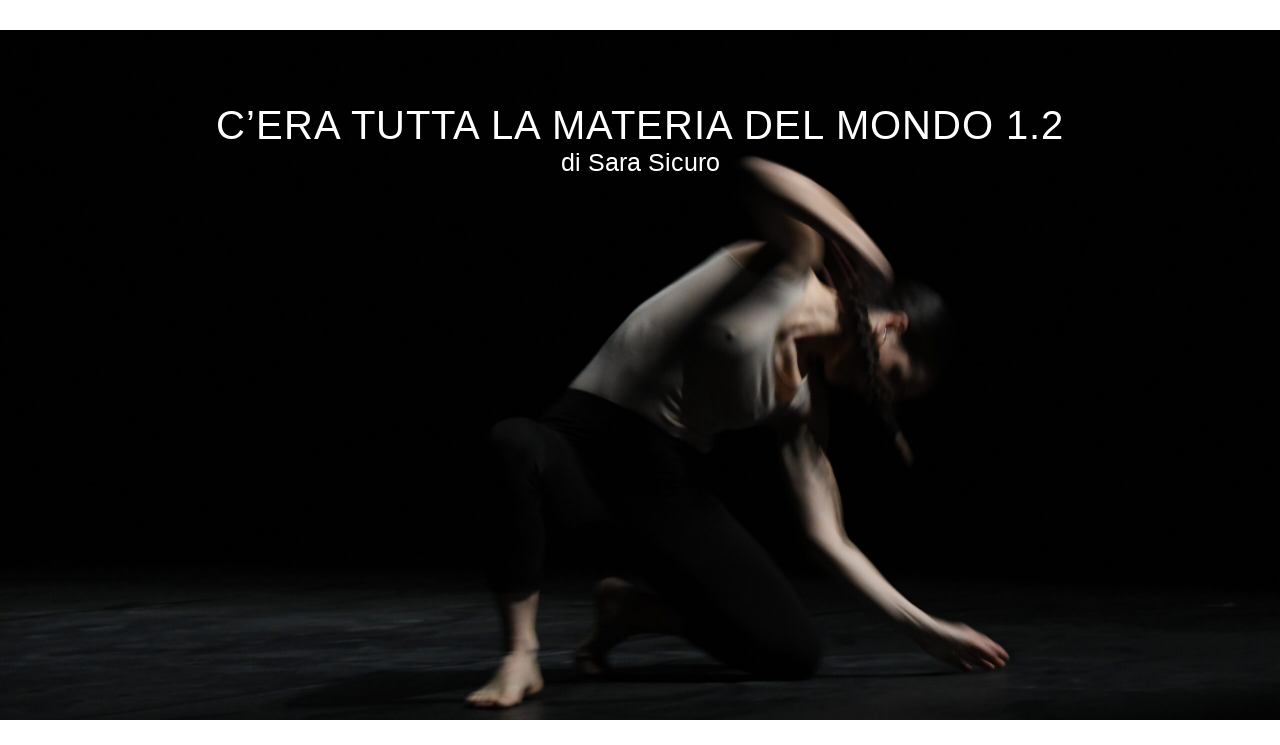

--- FILE ---
content_type: text/html; charset=UTF-8
request_url: https://www.artinvita.com/cera-tutta-la-materia-del-mondo-1-2/
body_size: 14743
content:
	<!DOCTYPE html>
<html lang="it-IT">
<head>
	<meta charset="UTF-8" />
	
	<title>C’ERA TUTTA LA MATERIA DEL MONDO 1.2 - Artinvita</title>

	
			
						<meta name="viewport" content="width=device-width,initial-scale=1,user-scalable=no">
		
	<link rel="profile" href="https://gmpg.org/xfn/11" />
	<link rel="pingback" href="https://www.artinvita.com/xmlrpc.php" />
            <link rel="shortcut icon" type="image/x-icon" href="https://www.artinvita.com/wp-content/uploads/2025/02/cropped-logo-2025_no-fondo.png">
        <link rel="apple-touch-icon" href="https://www.artinvita.com/wp-content/uploads/2025/02/cropped-logo-2025_no-fondo.png" />
    	<link href='//fonts.googleapis.com/css?family=Raleway:100,200,300,400,500,600,700,800,900,300italic,400italic,700italic' rel='stylesheet' type='text/css'>
<script type="application/javascript">var QodeAjaxUrl = "https://www.artinvita.com/wp-admin/admin-ajax.php"</script><meta name='robots' content='index, follow, max-image-preview:large, max-snippet:-1, max-video-preview:-1' />

	<!-- This site is optimized with the Yoast SEO plugin v26.8 - https://yoast.com/product/yoast-seo-wordpress/ -->
	<meta name="description" content="C’era tutta la materia del mondo 1.2. è un progetto performativo e di comunità, che indaga la relazione tra luoghi e mestieri." />
	<link rel="canonical" href="https://www.artinvita.com/cera-tutta-la-materia-del-mondo-1-2/" />
	<meta property="og:locale" content="it_IT" />
	<meta property="og:type" content="article" />
	<meta property="og:title" content="C’ERA TUTTA LA MATERIA DEL MONDO 1.2 - Artinvita" />
	<meta property="og:description" content="C’era tutta la materia del mondo 1.2. è un progetto performativo e di comunità, che indaga la relazione tra luoghi e mestieri." />
	<meta property="og:url" content="https://www.artinvita.com/cera-tutta-la-materia-del-mondo-1-2/" />
	<meta property="og:site_name" content="Artinvita" />
	<meta property="article:publisher" content="https://www.facebook.com/artinvitafestival" />
	<meta property="article:modified_time" content="2023-04-11T09:16:23+00:00" />
	<meta name="twitter:card" content="summary_large_image" />
	<meta name="twitter:label1" content="Tempo di lettura stimato" />
	<meta name="twitter:data1" content="3 minuti" />
	<script type="application/ld+json" class="yoast-schema-graph">{"@context":"https://schema.org","@graph":[{"@type":"WebPage","@id":"https://www.artinvita.com/cera-tutta-la-materia-del-mondo-1-2/","url":"https://www.artinvita.com/cera-tutta-la-materia-del-mondo-1-2/","name":"C’ERA TUTTA LA MATERIA DEL MONDO 1.2 - Artinvita","isPartOf":{"@id":"https://www.artinvita.com/#website"},"datePublished":"2023-01-23T11:55:58+00:00","dateModified":"2023-04-11T09:16:23+00:00","description":"C’era tutta la materia del mondo 1.2. è un progetto performativo e di comunità, che indaga la relazione tra luoghi e mestieri.","breadcrumb":{"@id":"https://www.artinvita.com/cera-tutta-la-materia-del-mondo-1-2/#breadcrumb"},"inLanguage":"it-IT","potentialAction":[{"@type":"ReadAction","target":["https://www.artinvita.com/cera-tutta-la-materia-del-mondo-1-2/"]}]},{"@type":"BreadcrumbList","@id":"https://www.artinvita.com/cera-tutta-la-materia-del-mondo-1-2/#breadcrumb","itemListElement":[{"@type":"ListItem","position":1,"name":"Home","item":"https://www.artinvita.com/"},{"@type":"ListItem","position":2,"name":"C’ERA TUTTA LA MATERIA DEL MONDO 1.2"}]},{"@type":"WebSite","@id":"https://www.artinvita.com/#website","url":"https://www.artinvita.com/","name":"Artinvita","description":"Festival Internazionale degli Abruzzi ","publisher":{"@id":"https://www.artinvita.com/#organization"},"potentialAction":[{"@type":"SearchAction","target":{"@type":"EntryPoint","urlTemplate":"https://www.artinvita.com/?s={search_term_string}"},"query-input":{"@type":"PropertyValueSpecification","valueRequired":true,"valueName":"search_term_string"}}],"inLanguage":"it-IT"},{"@type":"Organization","@id":"https://www.artinvita.com/#organization","name":"Artinvita","url":"https://www.artinvita.com/","logo":{"@type":"ImageObject","inLanguage":"it-IT","@id":"https://www.artinvita.com/#/schema/logo/image/","url":"https://www.artinvita.com/wp-content/uploads/2023/02/logo-2023_1.png","contentUrl":"https://www.artinvita.com/wp-content/uploads/2023/02/logo-2023_1.png","width":2500,"height":2500,"caption":"Artinvita"},"image":{"@id":"https://www.artinvita.com/#/schema/logo/image/"},"sameAs":["https://www.facebook.com/artinvitafestival","https://www.instagram.com/artinvitafestival/","https://www.linkedin.com/company/55052873/admin/"]}]}</script>
	<!-- / Yoast SEO plugin. -->


<link rel='dns-prefetch' href='//maps.googleapis.com' />
<link rel="alternate" type="application/rss+xml" title="Artinvita  &raquo; Feed" href="https://www.artinvita.com/feed/" />
<link rel="alternate" type="application/rss+xml" title="Artinvita  &raquo; Feed dei commenti" href="https://www.artinvita.com/comments/feed/" />
<link rel="alternate" title="oEmbed (JSON)" type="application/json+oembed" href="https://www.artinvita.com/wp-json/oembed/1.0/embed?url=https%3A%2F%2Fwww.artinvita.com%2Fcera-tutta-la-materia-del-mondo-1-2%2F" />
<link rel="alternate" title="oEmbed (XML)" type="text/xml+oembed" href="https://www.artinvita.com/wp-json/oembed/1.0/embed?url=https%3A%2F%2Fwww.artinvita.com%2Fcera-tutta-la-materia-del-mondo-1-2%2F&#038;format=xml" />
<style id='wp-img-auto-sizes-contain-inline-css' type='text/css'>
img:is([sizes=auto i],[sizes^="auto," i]){contain-intrinsic-size:3000px 1500px}
/*# sourceURL=wp-img-auto-sizes-contain-inline-css */
</style>
<style id='wp-emoji-styles-inline-css' type='text/css'>

	img.wp-smiley, img.emoji {
		display: inline !important;
		border: none !important;
		box-shadow: none !important;
		height: 1em !important;
		width: 1em !important;
		margin: 0 0.07em !important;
		vertical-align: -0.1em !important;
		background: none !important;
		padding: 0 !important;
	}
/*# sourceURL=wp-emoji-styles-inline-css */
</style>
<link rel='stylesheet' id='wp-block-library-css' href='https://www.artinvita.com/wp-includes/css/dist/block-library/style.min.css?ver=6.9' type='text/css' media='all' />
<style id='classic-theme-styles-inline-css' type='text/css'>
/*! This file is auto-generated */
.wp-block-button__link{color:#fff;background-color:#32373c;border-radius:9999px;box-shadow:none;text-decoration:none;padding:calc(.667em + 2px) calc(1.333em + 2px);font-size:1.125em}.wp-block-file__button{background:#32373c;color:#fff;text-decoration:none}
/*# sourceURL=/wp-includes/css/classic-themes.min.css */
</style>
<style id='global-styles-inline-css' type='text/css'>
:root{--wp--preset--aspect-ratio--square: 1;--wp--preset--aspect-ratio--4-3: 4/3;--wp--preset--aspect-ratio--3-4: 3/4;--wp--preset--aspect-ratio--3-2: 3/2;--wp--preset--aspect-ratio--2-3: 2/3;--wp--preset--aspect-ratio--16-9: 16/9;--wp--preset--aspect-ratio--9-16: 9/16;--wp--preset--color--black: #000000;--wp--preset--color--cyan-bluish-gray: #abb8c3;--wp--preset--color--white: #ffffff;--wp--preset--color--pale-pink: #f78da7;--wp--preset--color--vivid-red: #cf2e2e;--wp--preset--color--luminous-vivid-orange: #ff6900;--wp--preset--color--luminous-vivid-amber: #fcb900;--wp--preset--color--light-green-cyan: #7bdcb5;--wp--preset--color--vivid-green-cyan: #00d084;--wp--preset--color--pale-cyan-blue: #8ed1fc;--wp--preset--color--vivid-cyan-blue: #0693e3;--wp--preset--color--vivid-purple: #9b51e0;--wp--preset--gradient--vivid-cyan-blue-to-vivid-purple: linear-gradient(135deg,rgb(6,147,227) 0%,rgb(155,81,224) 100%);--wp--preset--gradient--light-green-cyan-to-vivid-green-cyan: linear-gradient(135deg,rgb(122,220,180) 0%,rgb(0,208,130) 100%);--wp--preset--gradient--luminous-vivid-amber-to-luminous-vivid-orange: linear-gradient(135deg,rgb(252,185,0) 0%,rgb(255,105,0) 100%);--wp--preset--gradient--luminous-vivid-orange-to-vivid-red: linear-gradient(135deg,rgb(255,105,0) 0%,rgb(207,46,46) 100%);--wp--preset--gradient--very-light-gray-to-cyan-bluish-gray: linear-gradient(135deg,rgb(238,238,238) 0%,rgb(169,184,195) 100%);--wp--preset--gradient--cool-to-warm-spectrum: linear-gradient(135deg,rgb(74,234,220) 0%,rgb(151,120,209) 20%,rgb(207,42,186) 40%,rgb(238,44,130) 60%,rgb(251,105,98) 80%,rgb(254,248,76) 100%);--wp--preset--gradient--blush-light-purple: linear-gradient(135deg,rgb(255,206,236) 0%,rgb(152,150,240) 100%);--wp--preset--gradient--blush-bordeaux: linear-gradient(135deg,rgb(254,205,165) 0%,rgb(254,45,45) 50%,rgb(107,0,62) 100%);--wp--preset--gradient--luminous-dusk: linear-gradient(135deg,rgb(255,203,112) 0%,rgb(199,81,192) 50%,rgb(65,88,208) 100%);--wp--preset--gradient--pale-ocean: linear-gradient(135deg,rgb(255,245,203) 0%,rgb(182,227,212) 50%,rgb(51,167,181) 100%);--wp--preset--gradient--electric-grass: linear-gradient(135deg,rgb(202,248,128) 0%,rgb(113,206,126) 100%);--wp--preset--gradient--midnight: linear-gradient(135deg,rgb(2,3,129) 0%,rgb(40,116,252) 100%);--wp--preset--font-size--small: 13px;--wp--preset--font-size--medium: 20px;--wp--preset--font-size--large: 36px;--wp--preset--font-size--x-large: 42px;--wp--preset--spacing--20: 0.44rem;--wp--preset--spacing--30: 0.67rem;--wp--preset--spacing--40: 1rem;--wp--preset--spacing--50: 1.5rem;--wp--preset--spacing--60: 2.25rem;--wp--preset--spacing--70: 3.38rem;--wp--preset--spacing--80: 5.06rem;--wp--preset--shadow--natural: 6px 6px 9px rgba(0, 0, 0, 0.2);--wp--preset--shadow--deep: 12px 12px 50px rgba(0, 0, 0, 0.4);--wp--preset--shadow--sharp: 6px 6px 0px rgba(0, 0, 0, 0.2);--wp--preset--shadow--outlined: 6px 6px 0px -3px rgb(255, 255, 255), 6px 6px rgb(0, 0, 0);--wp--preset--shadow--crisp: 6px 6px 0px rgb(0, 0, 0);}:where(.is-layout-flex){gap: 0.5em;}:where(.is-layout-grid){gap: 0.5em;}body .is-layout-flex{display: flex;}.is-layout-flex{flex-wrap: wrap;align-items: center;}.is-layout-flex > :is(*, div){margin: 0;}body .is-layout-grid{display: grid;}.is-layout-grid > :is(*, div){margin: 0;}:where(.wp-block-columns.is-layout-flex){gap: 2em;}:where(.wp-block-columns.is-layout-grid){gap: 2em;}:where(.wp-block-post-template.is-layout-flex){gap: 1.25em;}:where(.wp-block-post-template.is-layout-grid){gap: 1.25em;}.has-black-color{color: var(--wp--preset--color--black) !important;}.has-cyan-bluish-gray-color{color: var(--wp--preset--color--cyan-bluish-gray) !important;}.has-white-color{color: var(--wp--preset--color--white) !important;}.has-pale-pink-color{color: var(--wp--preset--color--pale-pink) !important;}.has-vivid-red-color{color: var(--wp--preset--color--vivid-red) !important;}.has-luminous-vivid-orange-color{color: var(--wp--preset--color--luminous-vivid-orange) !important;}.has-luminous-vivid-amber-color{color: var(--wp--preset--color--luminous-vivid-amber) !important;}.has-light-green-cyan-color{color: var(--wp--preset--color--light-green-cyan) !important;}.has-vivid-green-cyan-color{color: var(--wp--preset--color--vivid-green-cyan) !important;}.has-pale-cyan-blue-color{color: var(--wp--preset--color--pale-cyan-blue) !important;}.has-vivid-cyan-blue-color{color: var(--wp--preset--color--vivid-cyan-blue) !important;}.has-vivid-purple-color{color: var(--wp--preset--color--vivid-purple) !important;}.has-black-background-color{background-color: var(--wp--preset--color--black) !important;}.has-cyan-bluish-gray-background-color{background-color: var(--wp--preset--color--cyan-bluish-gray) !important;}.has-white-background-color{background-color: var(--wp--preset--color--white) !important;}.has-pale-pink-background-color{background-color: var(--wp--preset--color--pale-pink) !important;}.has-vivid-red-background-color{background-color: var(--wp--preset--color--vivid-red) !important;}.has-luminous-vivid-orange-background-color{background-color: var(--wp--preset--color--luminous-vivid-orange) !important;}.has-luminous-vivid-amber-background-color{background-color: var(--wp--preset--color--luminous-vivid-amber) !important;}.has-light-green-cyan-background-color{background-color: var(--wp--preset--color--light-green-cyan) !important;}.has-vivid-green-cyan-background-color{background-color: var(--wp--preset--color--vivid-green-cyan) !important;}.has-pale-cyan-blue-background-color{background-color: var(--wp--preset--color--pale-cyan-blue) !important;}.has-vivid-cyan-blue-background-color{background-color: var(--wp--preset--color--vivid-cyan-blue) !important;}.has-vivid-purple-background-color{background-color: var(--wp--preset--color--vivid-purple) !important;}.has-black-border-color{border-color: var(--wp--preset--color--black) !important;}.has-cyan-bluish-gray-border-color{border-color: var(--wp--preset--color--cyan-bluish-gray) !important;}.has-white-border-color{border-color: var(--wp--preset--color--white) !important;}.has-pale-pink-border-color{border-color: var(--wp--preset--color--pale-pink) !important;}.has-vivid-red-border-color{border-color: var(--wp--preset--color--vivid-red) !important;}.has-luminous-vivid-orange-border-color{border-color: var(--wp--preset--color--luminous-vivid-orange) !important;}.has-luminous-vivid-amber-border-color{border-color: var(--wp--preset--color--luminous-vivid-amber) !important;}.has-light-green-cyan-border-color{border-color: var(--wp--preset--color--light-green-cyan) !important;}.has-vivid-green-cyan-border-color{border-color: var(--wp--preset--color--vivid-green-cyan) !important;}.has-pale-cyan-blue-border-color{border-color: var(--wp--preset--color--pale-cyan-blue) !important;}.has-vivid-cyan-blue-border-color{border-color: var(--wp--preset--color--vivid-cyan-blue) !important;}.has-vivid-purple-border-color{border-color: var(--wp--preset--color--vivid-purple) !important;}.has-vivid-cyan-blue-to-vivid-purple-gradient-background{background: var(--wp--preset--gradient--vivid-cyan-blue-to-vivid-purple) !important;}.has-light-green-cyan-to-vivid-green-cyan-gradient-background{background: var(--wp--preset--gradient--light-green-cyan-to-vivid-green-cyan) !important;}.has-luminous-vivid-amber-to-luminous-vivid-orange-gradient-background{background: var(--wp--preset--gradient--luminous-vivid-amber-to-luminous-vivid-orange) !important;}.has-luminous-vivid-orange-to-vivid-red-gradient-background{background: var(--wp--preset--gradient--luminous-vivid-orange-to-vivid-red) !important;}.has-very-light-gray-to-cyan-bluish-gray-gradient-background{background: var(--wp--preset--gradient--very-light-gray-to-cyan-bluish-gray) !important;}.has-cool-to-warm-spectrum-gradient-background{background: var(--wp--preset--gradient--cool-to-warm-spectrum) !important;}.has-blush-light-purple-gradient-background{background: var(--wp--preset--gradient--blush-light-purple) !important;}.has-blush-bordeaux-gradient-background{background: var(--wp--preset--gradient--blush-bordeaux) !important;}.has-luminous-dusk-gradient-background{background: var(--wp--preset--gradient--luminous-dusk) !important;}.has-pale-ocean-gradient-background{background: var(--wp--preset--gradient--pale-ocean) !important;}.has-electric-grass-gradient-background{background: var(--wp--preset--gradient--electric-grass) !important;}.has-midnight-gradient-background{background: var(--wp--preset--gradient--midnight) !important;}.has-small-font-size{font-size: var(--wp--preset--font-size--small) !important;}.has-medium-font-size{font-size: var(--wp--preset--font-size--medium) !important;}.has-large-font-size{font-size: var(--wp--preset--font-size--large) !important;}.has-x-large-font-size{font-size: var(--wp--preset--font-size--x-large) !important;}
:where(.wp-block-post-template.is-layout-flex){gap: 1.25em;}:where(.wp-block-post-template.is-layout-grid){gap: 1.25em;}
:where(.wp-block-term-template.is-layout-flex){gap: 1.25em;}:where(.wp-block-term-template.is-layout-grid){gap: 1.25em;}
:where(.wp-block-columns.is-layout-flex){gap: 2em;}:where(.wp-block-columns.is-layout-grid){gap: 2em;}
:root :where(.wp-block-pullquote){font-size: 1.5em;line-height: 1.6;}
/*# sourceURL=global-styles-inline-css */
</style>
<link rel='stylesheet' id='jquery-smooth-scroll-css' href='https://www.artinvita.com/wp-content/plugins/jquery-smooth-scroll/css/style.css?ver=1.4.5' type='text/css' media='all' />
<link rel='stylesheet' id='rs-plugin-settings-css' href='https://www.artinvita.com/wp-content/plugins/revslider/public/assets/css/settings.css?ver=5.4.6.4' type='text/css' media='all' />
<style id='rs-plugin-settings-inline-css' type='text/css'>
#rs-demo-id {}
/*# sourceURL=rs-plugin-settings-inline-css */
</style>
<link rel='stylesheet' id='default_style-css' href='https://www.artinvita.com/wp-content/themes/bridge/style.css?ver=6.9' type='text/css' media='all' />
<link rel='stylesheet' id='qode_font_awesome-css' href='https://www.artinvita.com/wp-content/themes/bridge/css/font-awesome/css/font-awesome.min.css?ver=6.9' type='text/css' media='all' />
<link rel='stylesheet' id='qode_font_elegant-css' href='https://www.artinvita.com/wp-content/themes/bridge/css/elegant-icons/style.min.css?ver=6.9' type='text/css' media='all' />
<link rel='stylesheet' id='qode_linea_icons-css' href='https://www.artinvita.com/wp-content/themes/bridge/css/linea-icons/style.css?ver=6.9' type='text/css' media='all' />
<link rel='stylesheet' id='qode_dripicons-css' href='https://www.artinvita.com/wp-content/themes/bridge/css/dripicons/dripicons.css?ver=6.9' type='text/css' media='all' />
<link rel='stylesheet' id='stylesheet-css' href='https://www.artinvita.com/wp-content/themes/bridge/css/stylesheet.min.css?ver=6.9' type='text/css' media='all' />
<style id='stylesheet-inline-css' type='text/css'>
   .page-id-3480.disabled_footer_top .footer_top_holder, .page-id-3480.disabled_footer_bottom .footer_bottom_holder { display: none;}


/*# sourceURL=stylesheet-inline-css */
</style>
<link rel='stylesheet' id='qode_print-css' href='https://www.artinvita.com/wp-content/themes/bridge/css/print.css?ver=6.9' type='text/css' media='all' />
<link rel='stylesheet' id='mac_stylesheet-css' href='https://www.artinvita.com/wp-content/themes/bridge/css/mac_stylesheet.css?ver=6.9' type='text/css' media='all' />
<link rel='stylesheet' id='webkit-css' href='https://www.artinvita.com/wp-content/themes/bridge/css/webkit_stylesheet.css?ver=6.9' type='text/css' media='all' />
<link rel='stylesheet' id='style_dynamic-css' href='https://www.artinvita.com/wp-content/themes/bridge/css/style_dynamic.css?ver=1740411915' type='text/css' media='all' />
<link rel='stylesheet' id='responsive-css' href='https://www.artinvita.com/wp-content/themes/bridge/css/responsive.min.css?ver=6.9' type='text/css' media='all' />
<link rel='stylesheet' id='style_dynamic_responsive-css' href='https://www.artinvita.com/wp-content/themes/bridge/css/style_dynamic_responsive.css?ver=1740411915' type='text/css' media='all' />
<link rel='stylesheet' id='js_composer_front-css' href='https://www.artinvita.com/wp-content/plugins/js_composer/assets/css/js_composer.min.css?ver=5.7' type='text/css' media='all' />
<link rel='stylesheet' id='custom_css-css' href='https://www.artinvita.com/wp-content/themes/bridge/css/custom_css.css?ver=1740411915' type='text/css' media='all' />
<link rel='stylesheet' id='bsf-Defaults-css' href='https://www.artinvita.com/wp-content/uploads/smile_fonts/Defaults/Defaults.css?ver=6.9' type='text/css' media='all' />
<link rel='stylesheet' id='ultimate-style-css' href='https://www.artinvita.com/wp-content/plugins/Ultimate_VC_Addons/assets/min-css/style.min.css?ver=3.18.0' type='text/css' media='all' />
<link rel='stylesheet' id='ultimate-headings-style-css' href='https://www.artinvita.com/wp-content/plugins/Ultimate_VC_Addons/assets/min-css/headings.min.css?ver=3.18.0' type='text/css' media='all' />
<script type="text/javascript" src="https://www.artinvita.com/wp-includes/js/jquery/jquery.min.js?ver=3.7.1" id="jquery-core-js"></script>
<script type="text/javascript" src="https://www.artinvita.com/wp-includes/js/jquery/jquery-migrate.min.js?ver=3.4.1" id="jquery-migrate-js"></script>
<script type="text/javascript" src="https://www.artinvita.com/wp-content/plugins/revslider/public/assets/js/jquery.themepunch.tools.min.js?ver=5.4.6.4" id="tp-tools-js"></script>
<script type="text/javascript" src="https://www.artinvita.com/wp-content/plugins/revslider/public/assets/js/jquery.themepunch.revolution.min.js?ver=5.4.6.4" id="revmin-js"></script>
<script type="text/javascript" src="https://www.artinvita.com/wp-content/plugins/Ultimate_VC_Addons/assets/min-js/ultimate-params.min.js?ver=3.18.0" id="ultimate-vc-params-js"></script>
<script type="text/javascript" src="https://www.artinvita.com/wp-content/plugins/Ultimate_VC_Addons/assets/min-js/headings.min.js?ver=3.18.0" id="ultimate-headings-script-js"></script>
<link rel="https://api.w.org/" href="https://www.artinvita.com/wp-json/" /><link rel="alternate" title="JSON" type="application/json" href="https://www.artinvita.com/wp-json/wp/v2/pages/3480" /><link rel="EditURI" type="application/rsd+xml" title="RSD" href="https://www.artinvita.com/xmlrpc.php?rsd" />
<meta name="generator" content="WordPress 6.9" />
<link rel='shortlink' href='https://www.artinvita.com/?p=3480' />
<meta name="generator" content="Elementor 3.34.2; settings: css_print_method-external, google_font-enabled, font_display-swap">
<style type="text/css">.recentcomments a{display:inline !important;padding:0 !important;margin:0 !important;}</style><meta name="generator" content="Powered by WPBakery Page Builder - drag and drop page builder for WordPress."/>
<!--[if lte IE 9]><link rel="stylesheet" type="text/css" href="https://www.artinvita.com/wp-content/plugins/js_composer/assets/css/vc_lte_ie9.min.css" media="screen"><![endif]-->			<style>
				.e-con.e-parent:nth-of-type(n+4):not(.e-lazyloaded):not(.e-no-lazyload),
				.e-con.e-parent:nth-of-type(n+4):not(.e-lazyloaded):not(.e-no-lazyload) * {
					background-image: none !important;
				}
				@media screen and (max-height: 1024px) {
					.e-con.e-parent:nth-of-type(n+3):not(.e-lazyloaded):not(.e-no-lazyload),
					.e-con.e-parent:nth-of-type(n+3):not(.e-lazyloaded):not(.e-no-lazyload) * {
						background-image: none !important;
					}
				}
				@media screen and (max-height: 640px) {
					.e-con.e-parent:nth-of-type(n+2):not(.e-lazyloaded):not(.e-no-lazyload),
					.e-con.e-parent:nth-of-type(n+2):not(.e-lazyloaded):not(.e-no-lazyload) * {
						background-image: none !important;
					}
				}
			</style>
			<meta name="generator" content="Powered by Slider Revolution 5.4.6.4 - responsive, Mobile-Friendly Slider Plugin for WordPress with comfortable drag and drop interface." />
<link rel="icon" href="https://www.artinvita.com/wp-content/uploads/2025/02/cropped-logo-2025_no-fondo-32x32.png" sizes="32x32" />
<link rel="icon" href="https://www.artinvita.com/wp-content/uploads/2025/02/cropped-logo-2025_no-fondo-192x192.png" sizes="192x192" />
<link rel="apple-touch-icon" href="https://www.artinvita.com/wp-content/uploads/2025/02/cropped-logo-2025_no-fondo-180x180.png" />
<meta name="msapplication-TileImage" content="https://www.artinvita.com/wp-content/uploads/2025/02/cropped-logo-2025_no-fondo-270x270.png" />
<script type="text/javascript">function setREVStartSize(e){
				try{ var i=jQuery(window).width(),t=9999,r=0,n=0,l=0,f=0,s=0,h=0;					
					if(e.responsiveLevels&&(jQuery.each(e.responsiveLevels,function(e,f){f>i&&(t=r=f,l=e),i>f&&f>r&&(r=f,n=e)}),t>r&&(l=n)),f=e.gridheight[l]||e.gridheight[0]||e.gridheight,s=e.gridwidth[l]||e.gridwidth[0]||e.gridwidth,h=i/s,h=h>1?1:h,f=Math.round(h*f),"fullscreen"==e.sliderLayout){var u=(e.c.width(),jQuery(window).height());if(void 0!=e.fullScreenOffsetContainer){var c=e.fullScreenOffsetContainer.split(",");if (c) jQuery.each(c,function(e,i){u=jQuery(i).length>0?u-jQuery(i).outerHeight(!0):u}),e.fullScreenOffset.split("%").length>1&&void 0!=e.fullScreenOffset&&e.fullScreenOffset.length>0?u-=jQuery(window).height()*parseInt(e.fullScreenOffset,0)/100:void 0!=e.fullScreenOffset&&e.fullScreenOffset.length>0&&(u-=parseInt(e.fullScreenOffset,0))}f=u}else void 0!=e.minHeight&&f<e.minHeight&&(f=e.minHeight);e.c.closest(".rev_slider_wrapper").css({height:f})					
				}catch(d){console.log("Failure at Presize of Slider:"+d)}
			};</script>
<noscript><style type="text/css"> .wpb_animate_when_almost_visible { opacity: 1; }</style></noscript></head>

<body class="wp-singular page-template-default page page-id-3480 wp-theme-bridge metaslider-plugin  qode-title-hidden qode-theme-ver-17.2 qode-theme-bridge hide_inital_sticky disabled_footer_top qode_header_in_grid wpb-js-composer js-comp-ver-5.7 vc_responsive elementor-default elementor-kit-3644" itemscope itemtype="http://schema.org/WebPage">


<div class="wrapper">
	<div class="wrapper_inner">

    
    <!-- Google Analytics start -->
        <!-- Google Analytics end -->

	<header class=" centered_logo_animate scroll_header_top_area  stick menu_bottom scrolled_not_transparent with_border sticky_mobile page_header">
	<div class="header_inner clearfix">
				<div class="header_top_bottom_holder">
			
			<div class="header_bottom clearfix" style='' >
								<div class="container">
					<div class="container_inner clearfix">
																				<div class="header_inner_left">
									<div class="mobile_menu_button">
		<span>
			<i class="qode_icon_font_awesome fa fa-bars " ></i>		</span>
	</div>
								<div class="logo_wrapper" >
	<div class="q_logo">
		<a itemprop="url" href="https://www.artinvita.com/" >
             <img itemprop="image" class="normal" src="https://www.artinvita.com/wp-content/uploads/2025/02/cropped-logo-2025_no-fondo.png" alt="Logo" /> 			 <img itemprop="image" class="light" src="https://www.artinvita.com/wp-content/uploads/2025/02/cropped-logo-2025_no-fondo.png" alt="Logo" /> 			 <img itemprop="image" class="dark" src="https://www.artinvita.com/wp-content/uploads/2025/02/cropped-logo-2025_no-fondo.png" alt="Logo" /> 			 <img itemprop="image" class="sticky" src="https://www.artinvita.com/wp-content/uploads/2025/02/cropped-logo-2025_no-fondo.png" alt="Logo" /> 			 <img itemprop="image" class="mobile" src="https://www.artinvita.com/wp-content/uploads/2025/02/cropped-logo-2025_no-fondo.png" alt="Logo" /> 					</a>
	</div>
	</div>															</div>
							<div class="header_menu_bottom">
								<div class="header_menu_bottom_inner">
																			<div class="main_menu_header_inner_right_holder">
																						<nav class="main_menu drop_down">
												<ul id="menu-menu_principale_right" class="clearfix"><li id="nav-menu-item-29" class="menu-item menu-item-type-post_type menu-item-object-page menu-item-home  narrow"><a href="https://www.artinvita.com/" class=""><i class="menu_icon blank fa"></i><span>Home</span><span class="plus"></span></a></li>
<li id="nav-menu-item-3707" class="menu-item menu-item-type-custom menu-item-object-custom  narrow"><a href="https://www.artinvita.com/programma-2025/" class=""><i class="menu_icon blank fa"></i><span>Programma</span><span class="plus"></span></a></li>
<li id="nav-menu-item-3743" class="menu-item menu-item-type-custom menu-item-object-custom menu-item-has-children  has_sub narrow"><a href="#" class=""><i class="menu_icon blank fa"></i><span>Chi siamo</span><span class="plus"></span></a>
<div class="second"><div class="inner"><ul>
	<li id="nav-menu-item-479" class="menu-item menu-item-type-post_type menu-item-object-page "><a href="https://www.artinvita.com/staff/" class=""><i class="menu_icon blank fa"></i><span>Staff</span><span class="plus"></span></a></li>
	<li id="nav-menu-item-723" class="menu-item menu-item-type-post_type menu-item-object-page "><a href="https://www.artinvita.com/artisti/" class=""><i class="menu_icon blank fa"></i><span>Artisti Associati</span><span class="plus"></span></a></li>
	<li id="nav-menu-item-3746" class="menu-item menu-item-type-post_type menu-item-object-page "><a href="https://www.artinvita.com/chi-siamo/" class=""><i class="menu_icon blank fa"></i><span>Trasparenza</span><span class="plus"></span></a></li>
	<li id="nav-menu-item-475" class="menu-item menu-item-type-custom menu-item-object-custom menu-item-has-children sub"><a href="#" class=""><i class="menu_icon blank fa"></i><span>Archivio</span><span class="plus"></span><i class="q_menu_arrow fa fa-angle-right"></i></a>
	<ul>
		<li id="nav-menu-item-4549" class="menu-item menu-item-type-post_type menu-item-object-page "><a href="https://www.artinvita.com/news/" class=""><i class="menu_icon blank fa"></i><span>News</span><span class="plus"></span></a></li>
		<li id="nav-menu-item-3188" class="menu-item menu-item-type-post_type menu-item-object-page "><a href="https://www.artinvita.com/galleria-2/" class=""><i class="menu_icon blank fa"></i><span>Galleria</span><span class="plus"></span></a></li>
		<li id="nav-menu-item-474" class="menu-item menu-item-type-post_type menu-item-object-page "><a href="https://www.artinvita.com/edizione-2018/" class=""><i class="menu_icon blank fa"></i><span>Edizione 2018</span><span class="plus"></span></a></li>
		<li id="nav-menu-item-880" class="menu-item menu-item-type-post_type menu-item-object-page "><a href="https://www.artinvita.com/edizione-2019/" class=""><i class="menu_icon blank fa"></i><span>Edizione 2019</span><span class="plus"></span></a></li>
		<li id="nav-menu-item-1572" class="menu-item menu-item-type-post_type menu-item-object-page "><a href="https://www.artinvita.com/edizione-2020/" class=""><i class="menu_icon blank fa"></i><span>Edizione 2020</span><span class="plus"></span></a></li>
		<li id="nav-menu-item-2122" class="menu-item menu-item-type-post_type menu-item-object-page "><a href="https://www.artinvita.com/edizione-2021/" class=""><i class="menu_icon blank fa"></i><span>Edizione 2021</span><span class="plus"></span></a></li>
		<li id="nav-menu-item-3709" class="menu-item menu-item-type-post_type menu-item-object-page "><a href="https://www.artinvita.com/programma/" class=""><i class="menu_icon blank fa"></i><span>Edizione 2022</span><span class="plus"></span></a></li>
		<li id="nav-menu-item-5057" class="menu-item menu-item-type-post_type menu-item-object-page "><a href="https://www.artinvita.com/edizione-2023/" class=""><i class="menu_icon blank fa"></i><span>Edizione 2023</span><span class="plus"></span></a></li>
		<li id="nav-menu-item-6604" class="menu-item menu-item-type-post_type menu-item-object-page "><a href="https://www.artinvita.com/edizione2024/" class=""><i class="menu_icon blank fa"></i><span>Edizione 2024</span><span class="plus"></span></a></li>
		<li id="nav-menu-item-1419" class="menu-item menu-item-type-post_type menu-item-object-page "><a href="https://www.artinvita.com/rassegna-stampa/" class=""><i class="menu_icon blank fa"></i><span>Rassegna Stampa</span><span class="plus"></span></a></li>
	</ul>
</li>
</ul></div></div>
</li>
<li id="nav-menu-item-1452" class="menu-item menu-item-type-custom menu-item-object-custom menu-item-has-children  has_sub narrow"><a href="#" class=""><i class="menu_icon blank fa"></i><span>Progetti Speciali</span><span class="plus"></span></a>
<div class="second"><div class="inner"><ul>
	<li id="nav-menu-item-1341" class="menu-item menu-item-type-post_type menu-item-object-page "><a href="https://www.artinvita.com/cinema-express-2/" class=""><i class="menu_icon blank fa"></i><span>Cinema Express</span><span class="plus"></span></a></li>
	<li id="nav-menu-item-1453" class="menu-item menu-item-type-post_type menu-item-object-page "><a href="https://www.artinvita.com/sguardi-italiani/" class=""><i class="menu_icon blank fa"></i><span>Sguardi Italiani</span><span class="plus"></span></a></li>
	<li id="nav-menu-item-3214" class="menu-item menu-item-type-custom menu-item-object-custom "><a href="https://danzabattente.it" class=""><i class="menu_icon blank fa"></i><span>Danza Battente</span><span class="plus"></span></a></li>
	<li id="nav-menu-item-5105" class="menu-item menu-item-type-custom menu-item-object-custom "><a href="https://www.artinvita.com/call-for-artists-zona-critica/" class=""><i class="menu_icon blank fa"></i><span>Bando Zona Critica</span><span class="plus"></span></a></li>
</ul></div></div>
</li>
<li id="nav-menu-item-4723" class="menu-item menu-item-type-custom menu-item-object-custom menu-item-has-children  has_sub narrow"><a href="#" class=""><i class="menu_icon blank fa"></i><span>Partner</span><span class="plus"></span></a>
<div class="second"><div class="inner"><ul>
	<li id="nav-menu-item-1682" class="menu-item menu-item-type-post_type menu-item-object-page "><a href="https://www.artinvita.com/supportaci/" class=""><i class="menu_icon blank fa"></i><span>Le Collaborazioni</span><span class="plus"></span></a></li>
	<li id="nav-menu-item-4720" class="menu-item menu-item-type-post_type menu-item-object-page "><a href="https://www.artinvita.com/partner/" class=""><i class="menu_icon blank fa"></i><span>Strutture convenzionate</span><span class="plus"></span></a></li>
</ul></div></div>
</li>
<li id="nav-menu-item-4391" class="menu-item menu-item-type-post_type menu-item-object-page  narrow"><a href="https://www.artinvita.com/biglietteria/" class=""><i class="menu_icon blank fa"></i><span>Biglietteria</span><span class="plus"></span></a></li>
</ul>											</nav>
											<div class="header_inner_right">
												<div class="side_menu_button_wrapper right">
																											<div class="header_bottom_right_widget_holder"><span class='q_social_icon_holder circle_social' data-hover-background-color=#ffb400 ><a itemprop='url' href='https://www.facebook.com/artinvitafestival/' target='_blank'><span class='fa-stack ' style='margin: 5 0 0 0;font-size: 15px;'><span aria-hidden="true" class="qode_icon_font_elegant social_facebook " style="" ></span></span></a></span><span class='q_social_icon_holder circle_social' data-hover-background-color=#ffb400 ><a itemprop='url' href='https://www.instagram.com/artinvitafestival/' target='_self'><span class='fa-stack ' style='margin: 5 0 0 0;font-size: 15px;'><span aria-hidden="true" class="qode_icon_font_elegant social_instagram " style="" ></span></span></a></span></div>
																																							<div class="side_menu_button">
																																																							</div>
												</div>
											</div>
										</div>
									</div>
								</div>
								<nav class="mobile_menu">
	<ul id="menu-menu_principale_right-1" class=""><li id="mobile-menu-item-29" class="menu-item menu-item-type-post_type menu-item-object-page menu-item-home "><a href="https://www.artinvita.com/" class=""><span>Home</span></a><span class="mobile_arrow"><i class="fa fa-angle-right"></i><i class="fa fa-angle-down"></i></span></li>
<li id="mobile-menu-item-3707" class="menu-item menu-item-type-custom menu-item-object-custom "><a href="https://www.artinvita.com/programma-2025/" class=""><span>Programma</span></a><span class="mobile_arrow"><i class="fa fa-angle-right"></i><i class="fa fa-angle-down"></i></span></li>
<li id="mobile-menu-item-3743" class="menu-item menu-item-type-custom menu-item-object-custom menu-item-has-children  has_sub"><a href="#" class=""><span>Chi siamo</span></a><span class="mobile_arrow"><i class="fa fa-angle-right"></i><i class="fa fa-angle-down"></i></span>
<ul class="sub_menu">
	<li id="mobile-menu-item-479" class="menu-item menu-item-type-post_type menu-item-object-page "><a href="https://www.artinvita.com/staff/" class=""><span>Staff</span></a><span class="mobile_arrow"><i class="fa fa-angle-right"></i><i class="fa fa-angle-down"></i></span></li>
	<li id="mobile-menu-item-723" class="menu-item menu-item-type-post_type menu-item-object-page "><a href="https://www.artinvita.com/artisti/" class=""><span>Artisti Associati</span></a><span class="mobile_arrow"><i class="fa fa-angle-right"></i><i class="fa fa-angle-down"></i></span></li>
	<li id="mobile-menu-item-3746" class="menu-item menu-item-type-post_type menu-item-object-page "><a href="https://www.artinvita.com/chi-siamo/" class=""><span>Trasparenza</span></a><span class="mobile_arrow"><i class="fa fa-angle-right"></i><i class="fa fa-angle-down"></i></span></li>
	<li id="mobile-menu-item-475" class="menu-item menu-item-type-custom menu-item-object-custom menu-item-has-children  has_sub"><a href="#" class=""><span>Archivio</span></a><span class="mobile_arrow"><i class="fa fa-angle-right"></i><i class="fa fa-angle-down"></i></span>
	<ul class="sub_menu">
		<li id="mobile-menu-item-4549" class="menu-item menu-item-type-post_type menu-item-object-page "><a href="https://www.artinvita.com/news/" class=""><span>News</span></a><span class="mobile_arrow"><i class="fa fa-angle-right"></i><i class="fa fa-angle-down"></i></span></li>
		<li id="mobile-menu-item-3188" class="menu-item menu-item-type-post_type menu-item-object-page "><a href="https://www.artinvita.com/galleria-2/" class=""><span>Galleria</span></a><span class="mobile_arrow"><i class="fa fa-angle-right"></i><i class="fa fa-angle-down"></i></span></li>
		<li id="mobile-menu-item-474" class="menu-item menu-item-type-post_type menu-item-object-page "><a href="https://www.artinvita.com/edizione-2018/" class=""><span>Edizione 2018</span></a><span class="mobile_arrow"><i class="fa fa-angle-right"></i><i class="fa fa-angle-down"></i></span></li>
		<li id="mobile-menu-item-880" class="menu-item menu-item-type-post_type menu-item-object-page "><a href="https://www.artinvita.com/edizione-2019/" class=""><span>Edizione 2019</span></a><span class="mobile_arrow"><i class="fa fa-angle-right"></i><i class="fa fa-angle-down"></i></span></li>
		<li id="mobile-menu-item-1572" class="menu-item menu-item-type-post_type menu-item-object-page "><a href="https://www.artinvita.com/edizione-2020/" class=""><span>Edizione 2020</span></a><span class="mobile_arrow"><i class="fa fa-angle-right"></i><i class="fa fa-angle-down"></i></span></li>
		<li id="mobile-menu-item-2122" class="menu-item menu-item-type-post_type menu-item-object-page "><a href="https://www.artinvita.com/edizione-2021/" class=""><span>Edizione 2021</span></a><span class="mobile_arrow"><i class="fa fa-angle-right"></i><i class="fa fa-angle-down"></i></span></li>
		<li id="mobile-menu-item-3709" class="menu-item menu-item-type-post_type menu-item-object-page "><a href="https://www.artinvita.com/programma/" class=""><span>Edizione 2022</span></a><span class="mobile_arrow"><i class="fa fa-angle-right"></i><i class="fa fa-angle-down"></i></span></li>
		<li id="mobile-menu-item-5057" class="menu-item menu-item-type-post_type menu-item-object-page "><a href="https://www.artinvita.com/edizione-2023/" class=""><span>Edizione 2023</span></a><span class="mobile_arrow"><i class="fa fa-angle-right"></i><i class="fa fa-angle-down"></i></span></li>
		<li id="mobile-menu-item-6604" class="menu-item menu-item-type-post_type menu-item-object-page "><a href="https://www.artinvita.com/edizione2024/" class=""><span>Edizione 2024</span></a><span class="mobile_arrow"><i class="fa fa-angle-right"></i><i class="fa fa-angle-down"></i></span></li>
		<li id="mobile-menu-item-1419" class="menu-item menu-item-type-post_type menu-item-object-page "><a href="https://www.artinvita.com/rassegna-stampa/" class=""><span>Rassegna Stampa</span></a><span class="mobile_arrow"><i class="fa fa-angle-right"></i><i class="fa fa-angle-down"></i></span></li>
	</ul>
</li>
</ul>
</li>
<li id="mobile-menu-item-1452" class="menu-item menu-item-type-custom menu-item-object-custom menu-item-has-children  has_sub"><a href="#" class=""><span>Progetti Speciali</span></a><span class="mobile_arrow"><i class="fa fa-angle-right"></i><i class="fa fa-angle-down"></i></span>
<ul class="sub_menu">
	<li id="mobile-menu-item-1341" class="menu-item menu-item-type-post_type menu-item-object-page "><a href="https://www.artinvita.com/cinema-express-2/" class=""><span>Cinema Express</span></a><span class="mobile_arrow"><i class="fa fa-angle-right"></i><i class="fa fa-angle-down"></i></span></li>
	<li id="mobile-menu-item-1453" class="menu-item menu-item-type-post_type menu-item-object-page "><a href="https://www.artinvita.com/sguardi-italiani/" class=""><span>Sguardi Italiani</span></a><span class="mobile_arrow"><i class="fa fa-angle-right"></i><i class="fa fa-angle-down"></i></span></li>
	<li id="mobile-menu-item-3214" class="menu-item menu-item-type-custom menu-item-object-custom "><a href="https://danzabattente.it" class=""><span>Danza Battente</span></a><span class="mobile_arrow"><i class="fa fa-angle-right"></i><i class="fa fa-angle-down"></i></span></li>
	<li id="mobile-menu-item-5105" class="menu-item menu-item-type-custom menu-item-object-custom "><a href="https://www.artinvita.com/call-for-artists-zona-critica/" class=""><span>Bando Zona Critica</span></a><span class="mobile_arrow"><i class="fa fa-angle-right"></i><i class="fa fa-angle-down"></i></span></li>
</ul>
</li>
<li id="mobile-menu-item-4723" class="menu-item menu-item-type-custom menu-item-object-custom menu-item-has-children  has_sub"><a href="#" class=""><span>Partner</span></a><span class="mobile_arrow"><i class="fa fa-angle-right"></i><i class="fa fa-angle-down"></i></span>
<ul class="sub_menu">
	<li id="mobile-menu-item-1682" class="menu-item menu-item-type-post_type menu-item-object-page "><a href="https://www.artinvita.com/supportaci/" class=""><span>Le Collaborazioni</span></a><span class="mobile_arrow"><i class="fa fa-angle-right"></i><i class="fa fa-angle-down"></i></span></li>
	<li id="mobile-menu-item-4720" class="menu-item menu-item-type-post_type menu-item-object-page "><a href="https://www.artinvita.com/partner/" class=""><span>Strutture convenzionate</span></a><span class="mobile_arrow"><i class="fa fa-angle-right"></i><i class="fa fa-angle-down"></i></span></li>
</ul>
</li>
<li id="mobile-menu-item-4391" class="menu-item menu-item-type-post_type menu-item-object-page "><a href="https://www.artinvita.com/biglietteria/" class=""><span>Biglietteria</span></a><span class="mobile_arrow"><i class="fa fa-angle-right"></i><i class="fa fa-angle-down"></i></span></li>
</ul></nav>																						</div>
					</div>
									</div>
			</div>
		</div>

</header>	<a id="back_to_top" href="#">
        <span class="fa-stack">
            <i class="qode_icon_font_awesome fa fa-arrow-up " ></i>        </span>
	</a>
	
	
    
    
    <div class="content  ">
        <div class="content_inner  ">
    									<div class="container">
            			<div class="container_inner default_template_holder clearfix page_container_inner" >
																				<div      class="vc_row wpb_row section vc_row-fluid " style=' text-align:left;'><div class=" full_section_inner clearfix"><div class="wpb_column vc_column_container vc_col-sm-12"><div class="vc_column-inner"><div class="wpb_wrapper"><div id="ultimate-heading-66666976ade251766" class="uvc-heading ult-adjust-bottom-margin ultimate-heading-66666976ade251766 uvc-6068 " data-hspacer="no_spacer"  data-halign="center" style="text-align:center"><div class="uvc-heading-spacer no_spacer" style="top"></div><div class="uvc-main-heading ult-responsive"  data-ultimate-target='.uvc-heading.ultimate-heading-66666976ade251766 h2'  data-responsive-json-new='{"font-size":"desktop:40px;","line-height":""}' ><h2 style="font-weight:normal;color:#ffffff;">C’ERA TUTTA LA MATERIA DEL MONDO 1.2</h2></div><div class="uvc-sub-heading ult-responsive"  data-ultimate-target='.uvc-heading.ultimate-heading-66666976ade251766 .uvc-sub-heading '  data-responsive-json-new='{"font-size":"desktop:25px;","line-height":""}'  style="font-weight:normal;"><span style="color: #ffffff;">di Sara Sicuro</span></div></div>	<div class="vc_empty_space"  style="height: 500px" ><span
			class="vc_empty_space_inner">
			<span class="empty_space_image"  ></span>
		</span></div>

</div></div></div></div></div><!-- Row Backgrounds --><div class="upb_bg_img" data-ultimate-bg="url(https://www.artinvita.com/wp-content/uploads/2023/02/DSC_8870-scaled.jpg)" data-image-id="id^3941|url^http://www.artinvita.com/wp-content/uploads/2023/02/DSC_8870-scaled.jpg|caption^null|alt^null|title^DSC_8870|description^null" data-ultimate-bg-style="vcpb-default" data-bg-img-repeat="repeat" data-bg-img-size="cover" data-bg-img-position="" data-parallx_sense="30" data-bg-override="browser_size" data-bg_img_attach="scroll" data-upb-overlay-color="" data-upb-bg-animation="" data-fadeout="" data-bg-animation="left-animation" data-bg-animation-type="h" data-animation-repeat="repeat" data-fadeout-percentage="30" data-parallax-content="" data-parallax-content-sense="30" data-row-effect-mobile-disable="true" data-img-parallax-mobile-disable="true" data-rtl="false"  data-custom-vc-row=""  data-vc="5.7"  data-is_old_vc=""  data-theme-support=""   data-overlay="false" data-overlay-color="" data-overlay-pattern="" data-overlay-pattern-opacity="" data-overlay-pattern-size=""    ></div><div      class="vc_row wpb_row section vc_row-fluid " style=' text-align:left;'><div class=" full_section_inner clearfix"><div class="wpb_column vc_column_container vc_col-sm-12"><div class="vc_column-inner"><div class="wpb_wrapper">	<div class="vc_empty_space"  style="height: 32px" ><span
			class="vc_empty_space_inner">
			<span class="empty_space_image"  ></span>
		</span></div>

</div></div></div></div></div><div      class="vc_row wpb_row section vc_row-fluid " style=' text-align:left;'><div class=" full_section_inner clearfix"><div class="wpb_column vc_column_container vc_col-sm-6"><div class="vc_column-inner"><div class="wpb_wrapper">
	<div class="wpb_video_widget wpb_content_element vc_clearfix   vc_video-aspect-ratio-169 vc_video-el-width-100 vc_video-align-left" >
		<div class="wpb_wrapper">
			
			<div class="wpb_video_wrapper"><iframe title="Il gesto il lavoro il paesaggio di Sara Sicuro" width="1060" height="596" src="https://www.youtube.com/embed/FSK5gRuQsH0?feature=oembed" frameborder="0" allow="accelerometer; autoplay; clipboard-write; encrypted-media; gyroscope; picture-in-picture; web-share" allowfullscreen></iframe></div>
		</div>
	</div>
</div></div></div><div class="wpb_column vc_column_container vc_col-sm-6"><div class="vc_column-inner"><div class="wpb_wrapper">
	<div class="wpb_text_column wpb_content_element ">
		<div class="wpb_wrapper">
			<p><span style="color: #000000;"><span style="caret-color: #da787d;"><b><i>C&#8217;era tutta la materia del mondo 1.2</i></b></span> <span style="font-weight: 300;">di Sara Sicuro</span></span></p>
<p><span style="color: #000000;"><strong>DANZA | VIDEO </strong></span><br />
<span style="color: #000000;"><strong><i>DEBUTTO</i></strong></span></p>
<p><span style="color: #000000;"><strong>MER 3 MAGGIO ore 21:00 / GIO 4 MAGGIO ore 10:30 (replica scolastica)<br />
Spazio Matta, Pescara (PE)</strong></span></p>
<p><span style="font-weight: 300;">Biglietto intero 12€ / Ridotto 10€ (under 25 e over 65)</span></p>

		</div> 
	</div> 	<div class="vc_empty_space"  style="height: 20px" ><span
			class="vc_empty_space_inner">
			<span class="empty_space_image"  ></span>
		</span></div>

<a  itemprop="url" href="https://www.vivaticket.com/it/ticket/c-era-tutta-la-materia-del-mondo-1-2/203704" target="_self"  class="qbutton  default" style="background-color: #bffa12;">Acquista il biglietto</a></div></div></div></div></div><div      class="vc_row wpb_row section vc_row-fluid " style=' text-align:left;'><div class=" full_section_inner clearfix"><div class="wpb_column vc_column_container vc_col-sm-12"><div class="vc_column-inner"><div class="wpb_wrapper">	<div class="vc_empty_space"  style="height: 20px" ><span
			class="vc_empty_space_inner">
			<span class="empty_space_image"  ></span>
		</span></div>


	<div class="wpb_text_column wpb_content_element ">
		<div class="wpb_wrapper">
			<p style="text-align: justify;"><b>C’era tutta la materia del mondo 1.2.</b> <span style="font-weight: 400;">è un progetto performativo e di comunità, che ha permesso di indagare la relazione tra luoghi e mestieri attraverso un’attenzione particolare al corpo, alle sue gestualità e al paesaggio di un territorio. Il corpo con le sue posture, con i suoi ritmi e movimenti quotidiani si rende testimone del tempo, della memoria fisica, geografica, culturale di una comunità. Osservare le identità espresse nei gesti del lavoro apre una riflessione sulla trasformazione silenziosa e sempre in atto di un luogo, di un paesaggio. La danza, i corpi dei lavoratori diventano sintesi di una memoria da trasmettere. </span></p>
<p style="text-align: justify;"><span style="font-weight: 400;">Traendo ispirazione da una serie di interviste fatte tra Puglia e Toscana nella costruzione della performance si è data attenzione al diverso stare nel tempo del corpo nelle diverse professionalità, alle indicazioni circa la direzione temporale dei gesti (come direzione musicale) e alla percezione personale del tempo che ciascun lavoratore ha espresso. La realtà degli spazi “artigiani”, le testimonianze della percezione materica del tempo vengono assorbite e rielaborate dalla danzatrice in termini di movimento. L’intento è quello di costruire in scena un immaginario in grado di raccontare ed evocare “paesaggi”, un trasformarsi di stati del corpo, un continuo mettere in relazione. Un dialogo fra la performer e le voci, le posture e i gesti degli artigiani e degli operai incontrati durante il percorso di ricerca artistica e di vita. Lavoratori della materia, testimoni delle direzioni del tempo e del suo annullamento. Un susseguirsi di quadri gestuali, sonori e ambientali che ci interrogano sul valore del lavoro e del tempo.</span></p>

		</div> 
	</div> 	<div class="vc_empty_space"  style="height: 20px" ><span
			class="vc_empty_space_inner">
			<span class="empty_space_image"  ></span>
		</span></div>

</div></div></div></div></div><div      class="vc_row wpb_row section vc_row-fluid " style=' text-align:left;'><div class=" full_section_inner clearfix"><div class="wpb_column vc_column_container vc_col-sm-3"><div class="vc_column-inner"><div class="wpb_wrapper">
	<div class="wpb_single_image wpb_content_element vc_align_left">
		<div class="wpb_wrapper">
			
			<div class="vc_single_image-wrapper   vc_box_border_grey"><img fetchpriority="high" decoding="async" width="2560" height="1707" src="https://www.artinvita.com/wp-content/uploads/2023/02/SARA-SICURO-scaled.jpg" class="vc_single_image-img attachment-full" alt="" srcset="https://www.artinvita.com/wp-content/uploads/2023/02/SARA-SICURO-scaled.jpg 2560w, https://www.artinvita.com/wp-content/uploads/2023/02/SARA-SICURO-300x200.jpg 300w, https://www.artinvita.com/wp-content/uploads/2023/02/SARA-SICURO-1024x683.jpg 1024w, https://www.artinvita.com/wp-content/uploads/2023/02/SARA-SICURO-768x512.jpg 768w, https://www.artinvita.com/wp-content/uploads/2023/02/SARA-SICURO-1536x1024.jpg 1536w, https://www.artinvita.com/wp-content/uploads/2023/02/SARA-SICURO-2048x1365.jpg 2048w, https://www.artinvita.com/wp-content/uploads/2023/02/SARA-SICURO-700x467.jpg 700w" sizes="(max-width: 2560px) 100vw, 2560px" /></div>
		</div>
	</div>
</div></div></div><div class="wpb_column vc_column_container vc_col-sm-3"><div class="vc_column-inner"><div class="wpb_wrapper">
	<div class="wpb_single_image wpb_content_element vc_align_left">
		<div class="wpb_wrapper">
			
			<div class="vc_single_image-wrapper   vc_box_border_grey"><img decoding="async" width="2560" height="1707" src="https://www.artinvita.com/wp-content/uploads/2023/02/DSC_8905-scaled.jpg" class="vc_single_image-img attachment-full" alt="" srcset="https://www.artinvita.com/wp-content/uploads/2023/02/DSC_8905-scaled.jpg 2560w, https://www.artinvita.com/wp-content/uploads/2023/02/DSC_8905-300x200.jpg 300w, https://www.artinvita.com/wp-content/uploads/2023/02/DSC_8905-1024x683.jpg 1024w, https://www.artinvita.com/wp-content/uploads/2023/02/DSC_8905-768x512.jpg 768w, https://www.artinvita.com/wp-content/uploads/2023/02/DSC_8905-1536x1024.jpg 1536w, https://www.artinvita.com/wp-content/uploads/2023/02/DSC_8905-2048x1365.jpg 2048w, https://www.artinvita.com/wp-content/uploads/2023/02/DSC_8905-700x467.jpg 700w" sizes="(max-width: 2560px) 100vw, 2560px" /></div>
		</div>
	</div>
</div></div></div><div class="wpb_column vc_column_container vc_col-sm-3"><div class="vc_column-inner"><div class="wpb_wrapper">
	<div class="wpb_single_image wpb_content_element vc_align_left">
		<div class="wpb_wrapper">
			
			<div class="vc_single_image-wrapper   vc_box_border_grey"><img decoding="async" width="2560" height="1707" src="https://www.artinvita.com/wp-content/uploads/2023/02/DSC_8891-scaled.jpg" class="vc_single_image-img attachment-full" alt="" srcset="https://www.artinvita.com/wp-content/uploads/2023/02/DSC_8891-scaled.jpg 2560w, https://www.artinvita.com/wp-content/uploads/2023/02/DSC_8891-300x200.jpg 300w, https://www.artinvita.com/wp-content/uploads/2023/02/DSC_8891-1024x683.jpg 1024w, https://www.artinvita.com/wp-content/uploads/2023/02/DSC_8891-768x512.jpg 768w, https://www.artinvita.com/wp-content/uploads/2023/02/DSC_8891-1536x1024.jpg 1536w, https://www.artinvita.com/wp-content/uploads/2023/02/DSC_8891-2048x1365.jpg 2048w, https://www.artinvita.com/wp-content/uploads/2023/02/DSC_8891-700x467.jpg 700w" sizes="(max-width: 2560px) 100vw, 2560px" /></div>
		</div>
	</div>
</div></div></div><div class="wpb_column vc_column_container vc_col-sm-3"><div class="vc_column-inner"><div class="wpb_wrapper">
	<div class="wpb_single_image wpb_content_element vc_align_left">
		<div class="wpb_wrapper">
			
			<div class="vc_single_image-wrapper   vc_box_border_grey"><img loading="lazy" decoding="async" width="2560" height="1707" src="https://www.artinvita.com/wp-content/uploads/2023/02/DSC_8865-scaled.jpg" class="vc_single_image-img attachment-full" alt="" srcset="https://www.artinvita.com/wp-content/uploads/2023/02/DSC_8865-scaled.jpg 2560w, https://www.artinvita.com/wp-content/uploads/2023/02/DSC_8865-300x200.jpg 300w, https://www.artinvita.com/wp-content/uploads/2023/02/DSC_8865-1024x683.jpg 1024w, https://www.artinvita.com/wp-content/uploads/2023/02/DSC_8865-768x512.jpg 768w, https://www.artinvita.com/wp-content/uploads/2023/02/DSC_8865-1536x1024.jpg 1536w, https://www.artinvita.com/wp-content/uploads/2023/02/DSC_8865-2048x1365.jpg 2048w, https://www.artinvita.com/wp-content/uploads/2023/02/DSC_8865-700x467.jpg 700w" sizes="(max-width: 2560px) 100vw, 2560px" /></div>
		</div>
	</div>
</div></div></div></div></div><div      class="vc_row wpb_row section vc_row-fluid " style=' text-align:left;'><div class=" full_section_inner clearfix"><div class="wpb_column vc_column_container vc_col-sm-12"><div class="vc_column-inner"><div class="wpb_wrapper">	<div class="vc_empty_space"  style="height: 20px" ><span
			class="vc_empty_space_inner">
			<span class="empty_space_image"  ></span>
		</span></div>


	<div class="wpb_text_column wpb_content_element ">
		<div class="wpb_wrapper">
			<p style="text-align: justify;"><span style="font-weight: 300;"><strong>CREDITS</strong><br />
</span><i><span style="font-weight: 300;">Ideazione, Coreografia, Danza</span></i><span style="font-weight: 300;">, </span><i><span style="font-weight: 300;">Regia-video e Interviste a cura di</span></i><span style="font-weight: 300;"> Sara Sicuro / </span><i><span style="font-weight: 300;">Consulenza Drammaturgica</span></i><span style="font-weight: 300;"> Elena Giannotti / <em>Tecnico </em>Mattia Bagnoli / </span><i><span style="font-weight: 300;">Musiche </span></i><span style="font-weight: 300;">Marco Mazzi / </span><i><span style="font-weight: 300;">Riprese video e montaggio</span></i><span style="font-weight: 300;"> Lucio Toma / </span><i><span style="font-weight: 300;">Realizzato </span></i><span style="font-weight: 300;">con il sostegno di Company Blu, ChilleDelaBalanza, Comune di Tricase in collaborazione con ass. Città Fertile all’interno di “</span><i><span style="font-weight: 300;">Nodo di mare e di terra</span></i><span style="font-weight: 300;">” progetto di riqualificazione del paesaggio costiero.</span></p>
<p style="text-align: justify;"><b>Sara Sicuro</b><span style="font-weight: 300;"> è una danzatrice e coreografa sul territorio nazionale; docente di danza contemporanea all’Opus Ballet di Firenze. Collabora con diverse compagnie di danza e di teatro tra la Puglia e la Toscana. E’ autrice di InLimbo, Lullaby e Time_C’era tutta la materia del mondo. Ha lavorato come assistente di Virgilio Sieni nei progetti dell’Accademia sull’arte del gesto e cura il laboratorio “Danse et poésie: lire et écrire avec le corps” tenuto alla facoltà Paul-Valéry di Montpellier(FR).</span></p>
<p style="text-align: justify;"><i><span style="font-weight: 300;">Evento realizzato in collaborazione con Spazio Matta e</span></i></p>
<p style="text-align: justify;"><i><span style="font-weight: 300;">il patrocinio del Comune di Pescara</span></i></p>

		</div> 
	</div> </div></div></div></div></div>
														 
																				
		</div>
        	</div>
				
	</div>
</div>



	<footer >
		<div class="footer_inner clearfix">
				<div class="footer_top_holder">
            			<div class="footer_top">
								<div class="container">
					<div class="container_inner">
																	<div class="four_columns clearfix">
								<div class="column1 footer_col1">
									<div class="column_inner">
																			</div>
								</div>
								<div class="column2 footer_col2">
									<div class="column_inner">
																			</div>
								</div>
								<div class="column3 footer_col3">
									<div class="column_inner">
																			</div>
								</div>
								<div class="column4 footer_col4">
									<div class="column_inner">
																			</div>
								</div>
							</div>
															</div>
				</div>
							</div>
					</div>
							<div class="footer_bottom_holder">
                									<div class="footer_bottom">
				<span class='q_social_icon_holder circle_social' data-hover-background-color=#ffb400 ><a itemprop='url' href='https://www.facebook.com/artinvitafestival/' target='_blank'><span class='fa-stack ' style='margin: 5 5 5 5;font-size: 15px;'><span aria-hidden="true" class="qode_icon_font_elegant social_facebook " style="" ></span></span></a></span><span class='q_social_icon_holder circle_social' data-hover-background-color=#ffb400 ><a itemprop='url' href='https://www.instagram.com/artinvitafestival/' target='_self'><span class='fa-stack ' style='margin: 5 5 5 5;font-size: 15px;'><span aria-hidden="true" class="qode_icon_font_elegant social_instagram " style="" ></span></span></a></span>			<div class="textwidget"><p>© 2018 ARTINVITA &#8211; Festival Internazionale degli Abruzzi è un progetto di Insensi in collaborazione con Collectif2Plus<br />
Via Faralonga, 8 66036, Orsogna (CH)<br />
P.IVA 02600110692</p>
</div>
					</div>
								</div>
				</div>
	</footer>
		
</div>
</div>
<script type="speculationrules">
{"prefetch":[{"source":"document","where":{"and":[{"href_matches":"/*"},{"not":{"href_matches":["/wp-*.php","/wp-admin/*","/wp-content/uploads/*","/wp-content/*","/wp-content/plugins/*","/wp-content/themes/bridge/*","/*\\?(.+)"]}},{"not":{"selector_matches":"a[rel~=\"nofollow\"]"}},{"not":{"selector_matches":".no-prefetch, .no-prefetch a"}}]},"eagerness":"conservative"}]}
</script>
				<a id="scroll-to-top" href="#" title="Scroll to Top">Top</a>
							<script>
				const lazyloadRunObserver = () => {
					const lazyloadBackgrounds = document.querySelectorAll( `.e-con.e-parent:not(.e-lazyloaded)` );
					const lazyloadBackgroundObserver = new IntersectionObserver( ( entries ) => {
						entries.forEach( ( entry ) => {
							if ( entry.isIntersecting ) {
								let lazyloadBackground = entry.target;
								if( lazyloadBackground ) {
									lazyloadBackground.classList.add( 'e-lazyloaded' );
								}
								lazyloadBackgroundObserver.unobserve( entry.target );
							}
						});
					}, { rootMargin: '200px 0px 200px 0px' } );
					lazyloadBackgrounds.forEach( ( lazyloadBackground ) => {
						lazyloadBackgroundObserver.observe( lazyloadBackground );
					} );
				};
				const events = [
					'DOMContentLoaded',
					'elementor/lazyload/observe',
				];
				events.forEach( ( event ) => {
					document.addEventListener( event, lazyloadRunObserver );
				} );
			</script>
			<link rel='stylesheet' id='ult-background-style-css' href='https://www.artinvita.com/wp-content/plugins/Ultimate_VC_Addons/assets/min-css/background-style.min.css?ver=3.18.0' type='text/css' media='all' />
<script type="text/javascript" src="https://www.artinvita.com/wp-content/plugins/jquery-smooth-scroll/js/script.min.js?ver=1.4.5" id="jquery-smooth-scroll-js"></script>
<script type="text/javascript" id="qode-like-js-extra">
/* <![CDATA[ */
var qodeLike = {"ajaxurl":"https://www.artinvita.com/wp-admin/admin-ajax.php"};
//# sourceURL=qode-like-js-extra
/* ]]> */
</script>
<script type="text/javascript" src="https://www.artinvita.com/wp-content/themes/bridge/js/plugins/qode-like.min.js?ver=6.9" id="qode-like-js"></script>
<script type="text/javascript" src="https://www.artinvita.com/wp-includes/js/jquery/ui/core.min.js?ver=1.13.3" id="jquery-ui-core-js"></script>
<script type="text/javascript" src="https://www.artinvita.com/wp-includes/js/jquery/ui/accordion.min.js?ver=1.13.3" id="jquery-ui-accordion-js"></script>
<script type="text/javascript" src="https://www.artinvita.com/wp-includes/js/jquery/ui/menu.min.js?ver=1.13.3" id="jquery-ui-menu-js"></script>
<script type="text/javascript" src="https://www.artinvita.com/wp-includes/js/dist/dom-ready.min.js?ver=f77871ff7694fffea381" id="wp-dom-ready-js"></script>
<script type="text/javascript" src="https://www.artinvita.com/wp-includes/js/dist/hooks.min.js?ver=dd5603f07f9220ed27f1" id="wp-hooks-js"></script>
<script type="text/javascript" src="https://www.artinvita.com/wp-includes/js/dist/i18n.min.js?ver=c26c3dc7bed366793375" id="wp-i18n-js"></script>
<script type="text/javascript" id="wp-i18n-js-after">
/* <![CDATA[ */
wp.i18n.setLocaleData( { 'text direction\u0004ltr': [ 'ltr' ] } );
//# sourceURL=wp-i18n-js-after
/* ]]> */
</script>
<script type="text/javascript" id="wp-a11y-js-translations">
/* <![CDATA[ */
( function( domain, translations ) {
	var localeData = translations.locale_data[ domain ] || translations.locale_data.messages;
	localeData[""].domain = domain;
	wp.i18n.setLocaleData( localeData, domain );
} )( "default", {"translation-revision-date":"2025-12-01 17:41:18+0000","generator":"GlotPress\/4.0.3","domain":"messages","locale_data":{"messages":{"":{"domain":"messages","plural-forms":"nplurals=2; plural=n != 1;","lang":"it"},"Notifications":["Notifiche"]}},"comment":{"reference":"wp-includes\/js\/dist\/a11y.js"}} );
//# sourceURL=wp-a11y-js-translations
/* ]]> */
</script>
<script type="text/javascript" src="https://www.artinvita.com/wp-includes/js/dist/a11y.min.js?ver=cb460b4676c94bd228ed" id="wp-a11y-js"></script>
<script type="text/javascript" src="https://www.artinvita.com/wp-includes/js/jquery/ui/autocomplete.min.js?ver=1.13.3" id="jquery-ui-autocomplete-js"></script>
<script type="text/javascript" src="https://www.artinvita.com/wp-includes/js/jquery/ui/controlgroup.min.js?ver=1.13.3" id="jquery-ui-controlgroup-js"></script>
<script type="text/javascript" src="https://www.artinvita.com/wp-includes/js/jquery/ui/checkboxradio.min.js?ver=1.13.3" id="jquery-ui-checkboxradio-js"></script>
<script type="text/javascript" src="https://www.artinvita.com/wp-includes/js/jquery/ui/button.min.js?ver=1.13.3" id="jquery-ui-button-js"></script>
<script type="text/javascript" src="https://www.artinvita.com/wp-includes/js/jquery/ui/datepicker.min.js?ver=1.13.3" id="jquery-ui-datepicker-js"></script>
<script type="text/javascript" id="jquery-ui-datepicker-js-after">
/* <![CDATA[ */
jQuery(function(jQuery){jQuery.datepicker.setDefaults({"closeText":"Chiudi","currentText":"Oggi","monthNames":["Gennaio","Febbraio","Marzo","Aprile","Maggio","Giugno","Luglio","Agosto","Settembre","Ottobre","Novembre","Dicembre"],"monthNamesShort":["Gen","Feb","Mar","Apr","Mag","Giu","Lug","Ago","Set","Ott","Nov","Dic"],"nextText":"Prossimo","prevText":"Precedente","dayNames":["domenica","luned\u00ec","marted\u00ec","mercoled\u00ec","gioved\u00ec","venerd\u00ec","sabato"],"dayNamesShort":["Dom","Lun","Mar","Mer","Gio","Ven","Sab"],"dayNamesMin":["D","L","M","M","G","V","S"],"dateFormat":"MM d, yy","firstDay":1,"isRTL":false});});
//# sourceURL=jquery-ui-datepicker-js-after
/* ]]> */
</script>
<script type="text/javascript" src="https://www.artinvita.com/wp-includes/js/jquery/ui/mouse.min.js?ver=1.13.3" id="jquery-ui-mouse-js"></script>
<script type="text/javascript" src="https://www.artinvita.com/wp-includes/js/jquery/ui/resizable.min.js?ver=1.13.3" id="jquery-ui-resizable-js"></script>
<script type="text/javascript" src="https://www.artinvita.com/wp-includes/js/jquery/ui/draggable.min.js?ver=1.13.3" id="jquery-ui-draggable-js"></script>
<script type="text/javascript" src="https://www.artinvita.com/wp-includes/js/jquery/ui/dialog.min.js?ver=1.13.3" id="jquery-ui-dialog-js"></script>
<script type="text/javascript" src="https://www.artinvita.com/wp-includes/js/jquery/ui/droppable.min.js?ver=1.13.3" id="jquery-ui-droppable-js"></script>
<script type="text/javascript" src="https://www.artinvita.com/wp-includes/js/jquery/ui/progressbar.min.js?ver=1.13.3" id="jquery-ui-progressbar-js"></script>
<script type="text/javascript" src="https://www.artinvita.com/wp-includes/js/jquery/ui/selectable.min.js?ver=1.13.3" id="jquery-ui-selectable-js"></script>
<script type="text/javascript" src="https://www.artinvita.com/wp-includes/js/jquery/ui/sortable.min.js?ver=1.13.3" id="jquery-ui-sortable-js"></script>
<script type="text/javascript" src="https://www.artinvita.com/wp-includes/js/jquery/ui/slider.min.js?ver=1.13.3" id="jquery-ui-slider-js"></script>
<script type="text/javascript" src="https://www.artinvita.com/wp-includes/js/jquery/ui/spinner.min.js?ver=1.13.3" id="jquery-ui-spinner-js"></script>
<script type="text/javascript" src="https://www.artinvita.com/wp-includes/js/jquery/ui/tooltip.min.js?ver=1.13.3" id="jquery-ui-tooltip-js"></script>
<script type="text/javascript" src="https://www.artinvita.com/wp-includes/js/jquery/ui/tabs.min.js?ver=1.13.3" id="jquery-ui-tabs-js"></script>
<script type="text/javascript" src="https://www.artinvita.com/wp-includes/js/jquery/ui/effect.min.js?ver=1.13.3" id="jquery-effects-core-js"></script>
<script type="text/javascript" src="https://www.artinvita.com/wp-includes/js/jquery/ui/effect-blind.min.js?ver=1.13.3" id="jquery-effects-blind-js"></script>
<script type="text/javascript" src="https://www.artinvita.com/wp-includes/js/jquery/ui/effect-bounce.min.js?ver=1.13.3" id="jquery-effects-bounce-js"></script>
<script type="text/javascript" src="https://www.artinvita.com/wp-includes/js/jquery/ui/effect-clip.min.js?ver=1.13.3" id="jquery-effects-clip-js"></script>
<script type="text/javascript" src="https://www.artinvita.com/wp-includes/js/jquery/ui/effect-drop.min.js?ver=1.13.3" id="jquery-effects-drop-js"></script>
<script type="text/javascript" src="https://www.artinvita.com/wp-includes/js/jquery/ui/effect-explode.min.js?ver=1.13.3" id="jquery-effects-explode-js"></script>
<script type="text/javascript" src="https://www.artinvita.com/wp-includes/js/jquery/ui/effect-fade.min.js?ver=1.13.3" id="jquery-effects-fade-js"></script>
<script type="text/javascript" src="https://www.artinvita.com/wp-includes/js/jquery/ui/effect-fold.min.js?ver=1.13.3" id="jquery-effects-fold-js"></script>
<script type="text/javascript" src="https://www.artinvita.com/wp-includes/js/jquery/ui/effect-highlight.min.js?ver=1.13.3" id="jquery-effects-highlight-js"></script>
<script type="text/javascript" src="https://www.artinvita.com/wp-includes/js/jquery/ui/effect-pulsate.min.js?ver=1.13.3" id="jquery-effects-pulsate-js"></script>
<script type="text/javascript" src="https://www.artinvita.com/wp-includes/js/jquery/ui/effect-size.min.js?ver=1.13.3" id="jquery-effects-size-js"></script>
<script type="text/javascript" src="https://www.artinvita.com/wp-includes/js/jquery/ui/effect-scale.min.js?ver=1.13.3" id="jquery-effects-scale-js"></script>
<script type="text/javascript" src="https://www.artinvita.com/wp-includes/js/jquery/ui/effect-shake.min.js?ver=1.13.3" id="jquery-effects-shake-js"></script>
<script type="text/javascript" src="https://www.artinvita.com/wp-includes/js/jquery/ui/effect-slide.min.js?ver=1.13.3" id="jquery-effects-slide-js"></script>
<script type="text/javascript" src="https://www.artinvita.com/wp-includes/js/jquery/ui/effect-transfer.min.js?ver=1.13.3" id="jquery-effects-transfer-js"></script>
<script type="text/javascript" src="https://www.artinvita.com/wp-content/themes/bridge/js/plugins.js?ver=6.9" id="plugins-js"></script>
<script type="text/javascript" src="https://www.artinvita.com/wp-content/themes/bridge/js/plugins/jquery.carouFredSel-6.2.1.min.js?ver=6.9" id="carouFredSel-js"></script>
<script type="text/javascript" src="https://www.artinvita.com/wp-content/themes/bridge/js/plugins/lemmon-slider.min.js?ver=6.9" id="lemmonSlider-js"></script>
<script type="text/javascript" src="https://www.artinvita.com/wp-content/themes/bridge/js/plugins/jquery.fullPage.min.js?ver=6.9" id="one_page_scroll-js"></script>
<script type="text/javascript" src="https://www.artinvita.com/wp-content/themes/bridge/js/plugins/jquery.mousewheel.min.js?ver=6.9" id="mousewheel-js"></script>
<script type="text/javascript" src="https://www.artinvita.com/wp-content/themes/bridge/js/plugins/jquery.touchSwipe.min.js?ver=6.9" id="touchSwipe-js"></script>
<script type="text/javascript" src="https://www.artinvita.com/wp-content/plugins/js_composer/assets/lib/bower/isotope/dist/isotope.pkgd.min.js?ver=5.7" id="isotope-js"></script>
<script type="text/javascript" src="https://www.artinvita.com/wp-content/themes/bridge/js/plugins/packery-mode.pkgd.min.js?ver=6.9" id="packery-js"></script>
<script type="text/javascript" src="https://www.artinvita.com/wp-content/themes/bridge/js/plugins/jquery.stretch.js?ver=6.9" id="stretch-js"></script>
<script type="text/javascript" src="https://www.artinvita.com/wp-content/themes/bridge/js/plugins/imagesloaded.js?ver=6.9" id="imagesLoaded-js"></script>
<script type="text/javascript" src="https://www.artinvita.com/wp-content/themes/bridge/js/plugins/rangeslider.min.js?ver=6.9" id="rangeSlider-js"></script>
<script type="text/javascript" src="https://www.artinvita.com/wp-content/themes/bridge/js/plugins/jquery.event.move.js?ver=6.9" id="eventMove-js"></script>
<script type="text/javascript" src="https://www.artinvita.com/wp-content/themes/bridge/js/plugins/jquery.twentytwenty.js?ver=6.9" id="twentytwenty-js"></script>
<script type="text/javascript" src="https://maps.googleapis.com/maps/api/js?key=AIzaSyCjIsyTvVsH5ShgXmRrJjL8fK_FR2Q_xbI&amp;ver=6.9" id="google_map_api-js"></script>
<script type="text/javascript" src="https://www.artinvita.com/wp-content/themes/bridge/js/default_dynamic.js?ver=1740411915" id="default_dynamic-js"></script>
<script type="text/javascript" id="default-js-extra">
/* <![CDATA[ */
var QodeAdminAjax = {"ajaxurl":"https://www.artinvita.com/wp-admin/admin-ajax.php"};
var qodeGlobalVars = {"vars":{"qodeAddingToCartLabel":"Adding to Cart..."}};
//# sourceURL=default-js-extra
/* ]]> */
</script>
<script type="text/javascript" src="https://www.artinvita.com/wp-content/themes/bridge/js/default.min.js?ver=6.9" id="default-js"></script>
<script type="text/javascript" src="https://www.artinvita.com/wp-content/themes/bridge/js/custom_js.js?ver=1740411915" id="custom_js-js"></script>
<script type="text/javascript" src="https://www.artinvita.com/wp-includes/js/comment-reply.min.js?ver=6.9" id="comment-reply-js" async="async" data-wp-strategy="async" fetchpriority="low"></script>
<script type="text/javascript" src="https://www.artinvita.com/wp-content/plugins/js_composer/assets/js/dist/js_composer_front.min.js?ver=5.7" id="wpb_composer_front_js-js"></script>
<script type="text/javascript" src="https://www.artinvita.com/wp-content/plugins/Ultimate_VC_Addons/assets/min-js/jquery-appear.min.js?ver=3.18.0" id="ultimate-appear-js"></script>
<script type="text/javascript" src="https://www.artinvita.com/wp-content/plugins/Ultimate_VC_Addons/assets/min-js/ultimate_bg.min.js?ver=6.9" id="ultimate-row-bg-js"></script>
<script type="text/javascript" src="https://www.artinvita.com/wp-content/plugins/Ultimate_VC_Addons/assets/min-js/custom.min.js?ver=3.18.0" id="ultimate-custom-js"></script>
<script id="wp-emoji-settings" type="application/json">
{"baseUrl":"https://s.w.org/images/core/emoji/17.0.2/72x72/","ext":".png","svgUrl":"https://s.w.org/images/core/emoji/17.0.2/svg/","svgExt":".svg","source":{"concatemoji":"https://www.artinvita.com/wp-includes/js/wp-emoji-release.min.js?ver=6.9"}}
</script>
<script type="module">
/* <![CDATA[ */
/*! This file is auto-generated */
const a=JSON.parse(document.getElementById("wp-emoji-settings").textContent),o=(window._wpemojiSettings=a,"wpEmojiSettingsSupports"),s=["flag","emoji"];function i(e){try{var t={supportTests:e,timestamp:(new Date).valueOf()};sessionStorage.setItem(o,JSON.stringify(t))}catch(e){}}function c(e,t,n){e.clearRect(0,0,e.canvas.width,e.canvas.height),e.fillText(t,0,0);t=new Uint32Array(e.getImageData(0,0,e.canvas.width,e.canvas.height).data);e.clearRect(0,0,e.canvas.width,e.canvas.height),e.fillText(n,0,0);const a=new Uint32Array(e.getImageData(0,0,e.canvas.width,e.canvas.height).data);return t.every((e,t)=>e===a[t])}function p(e,t){e.clearRect(0,0,e.canvas.width,e.canvas.height),e.fillText(t,0,0);var n=e.getImageData(16,16,1,1);for(let e=0;e<n.data.length;e++)if(0!==n.data[e])return!1;return!0}function u(e,t,n,a){switch(t){case"flag":return n(e,"\ud83c\udff3\ufe0f\u200d\u26a7\ufe0f","\ud83c\udff3\ufe0f\u200b\u26a7\ufe0f")?!1:!n(e,"\ud83c\udde8\ud83c\uddf6","\ud83c\udde8\u200b\ud83c\uddf6")&&!n(e,"\ud83c\udff4\udb40\udc67\udb40\udc62\udb40\udc65\udb40\udc6e\udb40\udc67\udb40\udc7f","\ud83c\udff4\u200b\udb40\udc67\u200b\udb40\udc62\u200b\udb40\udc65\u200b\udb40\udc6e\u200b\udb40\udc67\u200b\udb40\udc7f");case"emoji":return!a(e,"\ud83e\u1fac8")}return!1}function f(e,t,n,a){let r;const o=(r="undefined"!=typeof WorkerGlobalScope&&self instanceof WorkerGlobalScope?new OffscreenCanvas(300,150):document.createElement("canvas")).getContext("2d",{willReadFrequently:!0}),s=(o.textBaseline="top",o.font="600 32px Arial",{});return e.forEach(e=>{s[e]=t(o,e,n,a)}),s}function r(e){var t=document.createElement("script");t.src=e,t.defer=!0,document.head.appendChild(t)}a.supports={everything:!0,everythingExceptFlag:!0},new Promise(t=>{let n=function(){try{var e=JSON.parse(sessionStorage.getItem(o));if("object"==typeof e&&"number"==typeof e.timestamp&&(new Date).valueOf()<e.timestamp+604800&&"object"==typeof e.supportTests)return e.supportTests}catch(e){}return null}();if(!n){if("undefined"!=typeof Worker&&"undefined"!=typeof OffscreenCanvas&&"undefined"!=typeof URL&&URL.createObjectURL&&"undefined"!=typeof Blob)try{var e="postMessage("+f.toString()+"("+[JSON.stringify(s),u.toString(),c.toString(),p.toString()].join(",")+"));",a=new Blob([e],{type:"text/javascript"});const r=new Worker(URL.createObjectURL(a),{name:"wpTestEmojiSupports"});return void(r.onmessage=e=>{i(n=e.data),r.terminate(),t(n)})}catch(e){}i(n=f(s,u,c,p))}t(n)}).then(e=>{for(const n in e)a.supports[n]=e[n],a.supports.everything=a.supports.everything&&a.supports[n],"flag"!==n&&(a.supports.everythingExceptFlag=a.supports.everythingExceptFlag&&a.supports[n]);var t;a.supports.everythingExceptFlag=a.supports.everythingExceptFlag&&!a.supports.flag,a.supports.everything||((t=a.source||{}).concatemoji?r(t.concatemoji):t.wpemoji&&t.twemoji&&(r(t.twemoji),r(t.wpemoji)))});
//# sourceURL=https://www.artinvita.com/wp-includes/js/wp-emoji-loader.min.js
/* ]]> */
</script>
<script defer src="https://static.cloudflareinsights.com/beacon.min.js/vcd15cbe7772f49c399c6a5babf22c1241717689176015" integrity="sha512-ZpsOmlRQV6y907TI0dKBHq9Md29nnaEIPlkf84rnaERnq6zvWvPUqr2ft8M1aS28oN72PdrCzSjY4U6VaAw1EQ==" data-cf-beacon='{"version":"2024.11.0","token":"00a83ee996dd45f39eac3562ecdf44d7","r":1,"server_timing":{"name":{"cfCacheStatus":true,"cfEdge":true,"cfExtPri":true,"cfL4":true,"cfOrigin":true,"cfSpeedBrain":true},"location_startswith":null}}' crossorigin="anonymous"></script>
</body>
</html>

--- FILE ---
content_type: text/css
request_url: https://www.artinvita.com/wp-content/themes/bridge/css/style_dynamic_responsive.css?ver=1740411915
body_size: -116
content:
@media only screen and (max-width: 1000px){
		.header_bottom {
		background-color: #ffffff;
	}
				}
@media only screen and (min-width: 480px) and (max-width: 768px){
	
	        section.parallax_section_holder{
			height: auto !important;
			min-height: 400px;
		}
		}
@media only screen and (max-width: 768px){
			h1, h1 a {
			font-size: 60px; 					    		}
	
			h2, h2 a {
			font-size: 25px; 					    		}
	
			h3, h3 a {
			font-size: 25px; 					    		}
	
			h4, h4 a {
			font-size: 18px; 					    		}
	
	
	
			body,
		p {
			font-size: 16px; 					    		}
	
	
	
	
	
	
	
}
@media only screen and (max-width: 600px) {
			h1, h1 a {
			font-size: 55px; 					    		}
	
			h2, h2 a {
			font-size: 23px; 					    		}
	
			h3, h3 a {
			font-size: 23px; 					    		}
	
			h4, h4 a {
			font-size: 15px; 					    		}
	
	
	
			body,
		p {
			font-size: 14px; 					    		}
	
	
	
	
	}
@media only screen and (max-width: 480px){

			section.parallax_section_holder {
			height: auto !important;
			min-height: 400px;
		}
	
		
	}